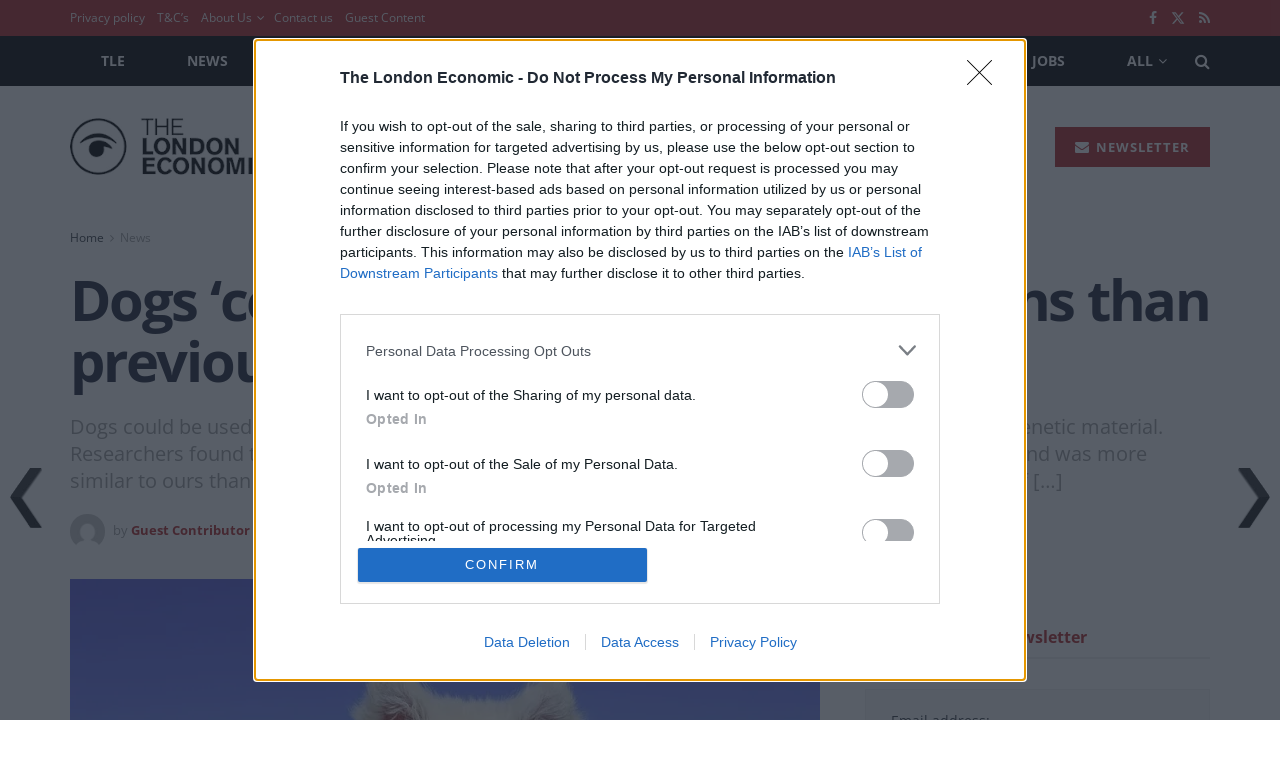

--- FILE ---
content_type: text/html; charset=utf-8
request_url: https://www.google.com/recaptcha/api2/aframe
body_size: 265
content:
<!DOCTYPE HTML><html><head><meta http-equiv="content-type" content="text/html; charset=UTF-8"></head><body><script nonce="XmauCrsQAtv1fyIVteGZlg">/** Anti-fraud and anti-abuse applications only. See google.com/recaptcha */ try{var clients={'sodar':'https://pagead2.googlesyndication.com/pagead/sodar?'};window.addEventListener("message",function(a){try{if(a.source===window.parent){var b=JSON.parse(a.data);var c=clients[b['id']];if(c){var d=document.createElement('img');d.src=c+b['params']+'&rc='+(localStorage.getItem("rc::a")?sessionStorage.getItem("rc::b"):"");window.document.body.appendChild(d);sessionStorage.setItem("rc::e",parseInt(sessionStorage.getItem("rc::e")||0)+1);localStorage.setItem("rc::h",'1768578055940');}}}catch(b){}});window.parent.postMessage("_grecaptcha_ready", "*");}catch(b){}</script></body></html>